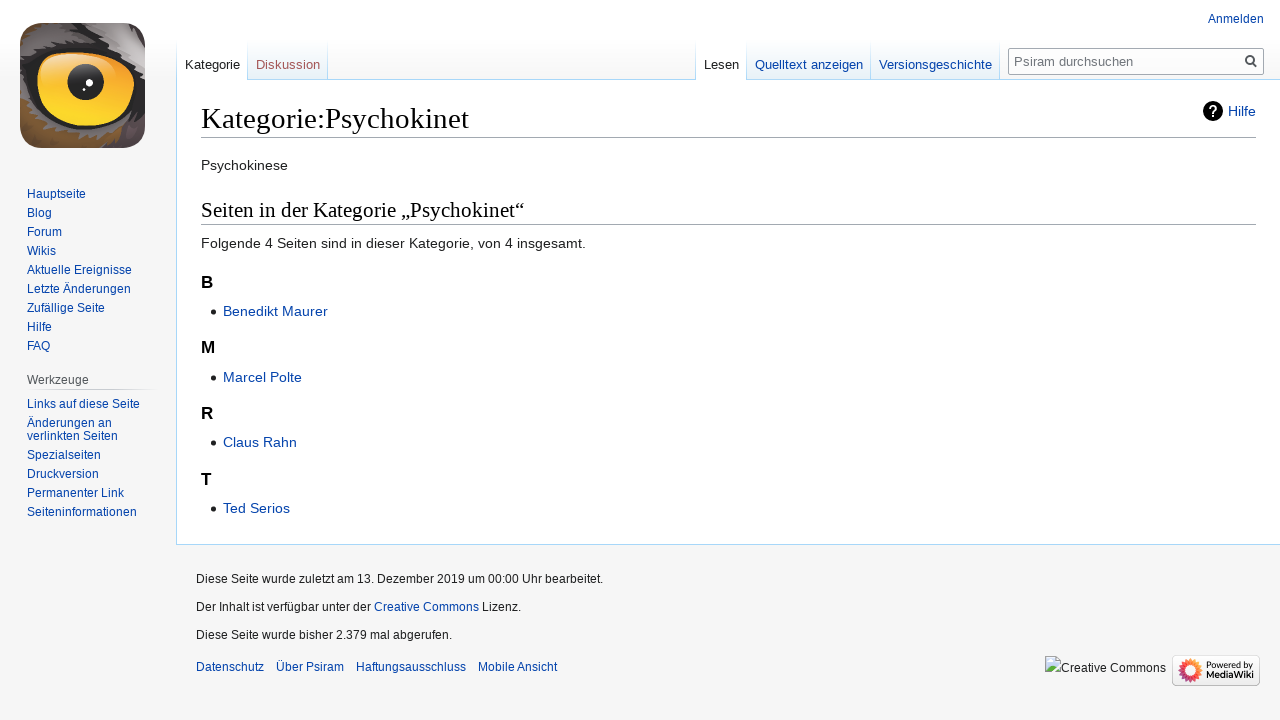

--- FILE ---
content_type: text/html; charset=UTF-8
request_url: https://www.psiram.com/de/index.php/Kategorie:Psychokinet
body_size: 4973
content:

<!DOCTYPE html>
<html class="client-nojs" lang="de" dir="ltr">
<head>
<meta charset="UTF-8"/>
<title>Kategorie:Psychokinet – Psiram</title>
<script>document.documentElement.className="client-js";RLCONF={"wgBreakFrames":!1,"wgSeparatorTransformTable":[",\t.",".\t,"],"wgDigitTransformTable":["",""],"wgDefaultDateFormat":"dmy","wgMonthNames":["","Januar","Februar","März","April","Mai","Juni","Juli","August","September","Oktober","November","Dezember"],"wgRequestId":"714aa4453d04599e34f92ab7","wgCSPNonce":!1,"wgCanonicalNamespace":"Category","wgCanonicalSpecialPageName":!1,"wgNamespaceNumber":14,"wgPageName":"Kategorie:Psychokinet","wgTitle":"Psychokinet","wgCurRevisionId":174318,"wgRevisionId":174318,"wgArticleId":15744,"wgIsArticle":!0,"wgIsRedirect":!1,"wgAction":"view","wgUserName":null,"wgUserGroups":["*"],"wgCategories":[],"wgPageContentLanguage":"de","wgPageContentModel":"wikitext","wgRelevantPageName":"Kategorie:Psychokinet","wgRelevantArticleId":15744,"wgIsProbablyEditable":!1,"wgRelevantPageIsProbablyEditable":!1,"wgRestrictionEdit":[],"wgRestrictionMove":[],"wgVisualEditor":{"pageLanguageCode":"de",
"pageLanguageDir":"ltr","pageVariantFallbacks":"de"},"wgMFDisplayWikibaseDescriptions":{"search":!1,"nearby":!1,"watchlist":!1,"tagline":!1},"wgEditSubmitButtonLabelPublish":!1};RLSTATE={"site.styles":"ready","noscript":"ready","user.styles":"ready","user":"ready","user.options":"loading","mediawiki.action.view.categoryPage.styles":"ready","mediawiki.helplink":"ready","skins.vector.styles.legacy":"ready","ext.visualEditor.desktopArticleTarget.noscript":"ready"};RLPAGEMODULES=["site","mediawiki.page.startup","mediawiki.page.ready","skins.vector.legacy.js","ext.visualEditor.desktopArticleTarget.init","ext.visualEditor.targetLoader"];</script>
<script>(RLQ=window.RLQ||[]).push(function(){mw.loader.implement("user.options@1hzgi",function($,jQuery,require,module){/*@nomin*/mw.user.tokens.set({"patrolToken":"+\\","watchToken":"+\\","csrfToken":"+\\"});mw.user.options.set({"variant":"de"});
});});</script>
<link rel="stylesheet" href="/de/load.php?lang=de&amp;modules=ext.visualEditor.desktopArticleTarget.noscript%7Cmediawiki.action.view.categoryPage.styles%7Cmediawiki.helplink%7Cskins.vector.styles.legacy&amp;only=styles&amp;skin=vector"/>
<script async="" src="/de/load.php?lang=de&amp;modules=startup&amp;only=scripts&amp;raw=1&amp;skin=vector"></script>
<meta name="ResourceLoaderDynamicStyles" content=""/>
<link rel="stylesheet" href="/de/load.php?lang=de&amp;modules=site.styles&amp;only=styles&amp;skin=vector"/>
<meta name="generator" content="MediaWiki 1.35.7"/>
<link rel="shortcut icon" href="/favicon.ico"/>
<link rel="search" type="application/opensearchdescription+xml" href="/de/opensearch_desc.php" title="Psiram (de)"/>
<link rel="EditURI" type="application/rsd+xml" href="https://www.psiram.com/de/api.php?action=rsd"/>
<link rel="license" href="/de/index.php/Lizenz"/>
<link rel="alternate" type="application/atom+xml" title="Atom-Feed für „Psiram“" href="/de/index.php?title=Spezial:Letzte_%C3%84nderungen&amp;feed=atom"/>
<!--[if lt IE 9]><script src="/de/resources/lib/html5shiv/html5shiv.js"></script><![endif]-->
</head>
<body class="mediawiki ltr sitedir-ltr capitalize-all-nouns mw-hide-empty-elt ns-14 ns-subject page-Kategorie_Psychokinet rootpage-Kategorie_Psychokinet skin-vector action-view skin-vector-legacy minerva--history-page-action-enabled">
<div id="mw-page-base" class="noprint"></div>
<div id="mw-head-base" class="noprint"></div>
<div id="content" class="mw-body" role="main">
	<a id="top"></a>
	<div id="siteNotice" class="mw-body-content"></div>
	<div class="mw-indicators mw-body-content">
	<div id="mw-indicator-mw-helplink" class="mw-indicator"><a href="https://www.mediawiki.org/wiki/Special:MyLanguage/Help:Categories" target="_blank" class="mw-helplink">Hilfe</a></div>
	</div>
	<h1 id="firstHeading" class="firstHeading" lang="de">Kategorie:Psychokinet</h1>
	<div id="bodyContent" class="mw-body-content">
		<div id="siteSub" class="noprint">Aus Psiram</div>
		<div id="contentSub"></div>
		<div id="contentSub2"></div>
		
		<div id="jump-to-nav"></div>
		<a class="mw-jump-link" href="#mw-head">Zur Navigation springen</a>
		<a class="mw-jump-link" href="#searchInput">Zur Suche springen</a>
		<div id="mw-content-text" lang="de" dir="ltr" class="mw-content-ltr"><div class="mw-parser-output"><p>Psychokinese
</p>
<!-- 
NewPP limit report
Cached time: 20260112221018
Cache expiry: 86400
Dynamic content: false
Complications: []
CPU time usage: 0.003 seconds
Real time usage: 0.003 seconds
Preprocessor visited node count: 1/1000000
Post‐expand include size: 0/2097152 bytes
Template argument size: 0/2097152 bytes
Highest expansion depth: 1/40
Expensive parser function count: 0/100
Unstrip recursion depth: 0/20
Unstrip post‐expand size: 0/5000000 bytes
-->
<!--
Transclusion expansion time report (%,ms,calls,template)
100.00%    0.000      1 -total
-->

<!-- Saved in parser cache with key wiki_ge-esowatch:pcache:idhash:15744-0!canonical and timestamp 20260112221018 and revision id 174318
 -->
</div><div class="mw-category-generated" lang="de" dir="ltr"><div id="mw-pages">
<h2>Seiten in der Kategorie „Psychokinet“</h2>
<p>Folgende 4 Seiten sind in dieser Kategorie, von 4 insgesamt.
</p><div lang="de" dir="ltr" class="mw-content-ltr"><h3>B</h3>
<ul><li><a href="/de/index.php/Benedikt_Maurer" title="Benedikt Maurer">Benedikt Maurer</a></li></ul><h3>M</h3>
<ul><li><a href="/de/index.php/Marcel_Polte" title="Marcel Polte">Marcel Polte</a></li></ul><h3>R</h3>
<ul><li><a href="/de/index.php/Claus_Rahn" title="Claus Rahn">Claus Rahn</a></li></ul><h3>T</h3>
<ul><li><a href="/de/index.php/Ted_Serios" title="Ted Serios">Ted Serios</a></li></ul></div>
</div></div></div><div class="printfooter">Abgerufen von „<a dir="ltr" href="https://www.psiram.com/de/index.php?title=Kategorie:Psychokinet&amp;oldid=174318">https://www.psiram.com/de/index.php?title=Kategorie:Psychokinet&amp;oldid=174318</a>“</div>
		<div id="catlinks" class="catlinks catlinks-allhidden" data-mw="interface"></div>
	</div>
</div>

<div id="mw-navigation">
	<h2>Navigationsmenü</h2>
	<div id="mw-head">
		<!-- Please do not use role attribute as CSS selector, it is deprecated. -->
<nav id="p-personal" class="vector-menu" aria-labelledby="p-personal-label" role="navigation" 
	 >
	<h3 id="p-personal-label">
		<span>Meine Werkzeuge</span>
	</h3>
	<!-- Please do not use the .body class, it is deprecated. -->
	<div class="body vector-menu-content">
		<!-- Please do not use the .menu class, it is deprecated. -->
		<ul class="vector-menu-content-list"><li id="pt-login"><a href="/de/index.php?title=Spezial:Anmelden&amp;returnto=Kategorie%3APsychokinet" title="Sich anzumelden wird gerne gesehen, ist jedoch nicht zwingend erforderlich. [o]" accesskey="o">Anmelden</a></li></ul>
		
	</div>
</nav>


		<div id="left-navigation">
			<!-- Please do not use role attribute as CSS selector, it is deprecated. -->
<nav id="p-namespaces" class="vector-menu vector-menu-tabs vectorTabs" aria-labelledby="p-namespaces-label" role="navigation" 
	 >
	<h3 id="p-namespaces-label">
		<span>Namensräume</span>
	</h3>
	<!-- Please do not use the .body class, it is deprecated. -->
	<div class="body vector-menu-content">
		<!-- Please do not use the .menu class, it is deprecated. -->
		<ul class="vector-menu-content-list"><li id="ca-nstab-category" class="selected"><a href="/de/index.php/Kategorie:Psychokinet" title="Kategorieseite anzeigen [c]" accesskey="c">Kategorie</a></li><li id="ca-talk" class="new"><a href="/de/index.php?title=Kategorie_Diskussion:Psychokinet&amp;action=edit&amp;redlink=1" rel="discussion" title="Diskussion zum Seiteninhalt (Seite nicht vorhanden) [t]" accesskey="t">Diskussion</a></li></ul>
		
	</div>
</nav>


			<!-- Please do not use role attribute as CSS selector, it is deprecated. -->
<nav id="p-variants" class="vector-menu-empty emptyPortlet vector-menu vector-menu-dropdown vectorMenu" aria-labelledby="p-variants-label" role="navigation" 
	 >
	<input type="checkbox" class="vector-menu-checkbox vectorMenuCheckbox" aria-labelledby="p-variants-label" />
	<h3 id="p-variants-label">
		<span>Varianten</span>
	</h3>
	<!-- Please do not use the .body class, it is deprecated. -->
	<div class="body vector-menu-content">
		<!-- Please do not use the .menu class, it is deprecated. -->
		<ul class="menu vector-menu-content-list"></ul>
		
	</div>
</nav>


		</div>
		<div id="right-navigation">
			<!-- Please do not use role attribute as CSS selector, it is deprecated. -->
<nav id="p-views" class="vector-menu vector-menu-tabs vectorTabs" aria-labelledby="p-views-label" role="navigation" 
	 >
	<h3 id="p-views-label">
		<span>Ansichten</span>
	</h3>
	<!-- Please do not use the .body class, it is deprecated. -->
	<div class="body vector-menu-content">
		<!-- Please do not use the .menu class, it is deprecated. -->
		<ul class="vector-menu-content-list"><li id="ca-view" class="collapsible selected"><a href="/de/index.php/Kategorie:Psychokinet">Lesen</a></li><li id="ca-viewsource" class="collapsible"><a href="/de/index.php?title=Kategorie:Psychokinet&amp;action=edit" title="Diese Seite ist geschützt. Ihr Quelltext kann dennoch angesehen und kopiert werden. [e]" accesskey="e">Quelltext anzeigen</a></li><li id="ca-history" class="collapsible"><a href="/de/index.php?title=Kategorie:Psychokinet&amp;action=history" title="Frühere Versionen dieser Seite [h]" accesskey="h">Versionsgeschichte</a></li></ul>
		
	</div>
</nav>


			<!-- Please do not use role attribute as CSS selector, it is deprecated. -->
<nav id="p-cactions" class="vector-menu-empty emptyPortlet vector-menu vector-menu-dropdown vectorMenu" aria-labelledby="p-cactions-label" role="navigation" 
	 >
	<input type="checkbox" class="vector-menu-checkbox vectorMenuCheckbox" aria-labelledby="p-cactions-label" />
	<h3 id="p-cactions-label">
		<span>Mehr</span>
	</h3>
	<!-- Please do not use the .body class, it is deprecated. -->
	<div class="body vector-menu-content">
		<!-- Please do not use the .menu class, it is deprecated. -->
		<ul class="menu vector-menu-content-list"></ul>
		
	</div>
</nav>


			<div id="p-search" role="search">
	<h3 >
		<label for="searchInput">Suche</label>
	</h3>
	<form action="/de/index.php" id="searchform">
		<div id="simpleSearch">
			<input type="search" name="search" placeholder="Psiram durchsuchen" title="Psiram durchsuchen [f]" accesskey="f" id="searchInput"/>
			<input type="hidden" name="title" value="Spezial:Suche">
			<input type="submit" name="fulltext" value="Suchen" title="Suche nach Seiten, die diesen Text enthalten" id="mw-searchButton" class="searchButton mw-fallbackSearchButton"/>
			<input type="submit" name="go" value="Seite" title="Gehe direkt zu der Seite mit genau diesem Namen, falls sie vorhanden ist." id="searchButton" class="searchButton"/>
		</div>
	</form>
</div>

		</div>
	</div>
	
<div id="mw-panel">
	<div id="p-logo" role="banner">
		<a  title="Hauptseite" class="mw-wiki-logo" href="/de/index.php/Hauptseite"></a>
	</div>
	<!-- Please do not use role attribute as CSS selector, it is deprecated. -->
<nav id="p-navigation" class="vector-menu vector-menu-portal portal portal-first" aria-labelledby="p-navigation-label" role="navigation" 
	 >
	<h3 id="p-navigation-label">
		<span>Navigation</span>
	</h3>
	<!-- Please do not use the .body class, it is deprecated. -->
	<div class="body vector-menu-content">
		<!-- Please do not use the .menu class, it is deprecated. -->
		<ul class="vector-menu-content-list"><li id="n-mainpage"><a href="/de/index.php/Hauptseite" title="Hauptseite anzeigen [z]" accesskey="z">Hauptseite</a></li><li id="n-Blog"><a href="//blog.psiram.com" rel="nofollow">Blog</a></li><li id="n-Forum"><a href="//forum.psiram.com" rel="nofollow">Forum</a></li><li id="n-Wikis"><a href="//www.psiram.com" rel="nofollow">Wikis</a></li><li id="n-currentevents"><a href="/de/index.php/Psiram:Aktuelle_Ereignisse" title="Hintergrundinformationen zu aktuellen Ereignissen">Aktuelle Ereignisse</a></li><li id="n-recentchanges"><a href="/de/index.php/Spezial:Letzte_%C3%84nderungen" title="Liste der letzten Änderungen in diesem Wiki [r]" accesskey="r">Letzte Änderungen</a></li><li id="n-randompage"><a href="/de/index.php/Spezial:Zuf%C3%A4llige_Seite" title="Zufällige Seite aufrufen [x]" accesskey="x">Zufällige Seite</a></li><li id="n-help"><a href="https://www.mediawiki.org/wiki/Special:MyLanguage/Help:Contents" title="Hilfeseite anzeigen">Hilfe</a></li><li id="n-FAQ"><a href="/de/index.php/FAQ">FAQ</a></li></ul>
		
	</div>
</nav>


	<!-- Please do not use role attribute as CSS selector, it is deprecated. -->
<nav id="p-tb" class="vector-menu vector-menu-portal portal" aria-labelledby="p-tb-label" role="navigation" 
	 >
	<h3 id="p-tb-label">
		<span>Werkzeuge</span>
	</h3>
	<!-- Please do not use the .body class, it is deprecated. -->
	<div class="body vector-menu-content">
		<!-- Please do not use the .menu class, it is deprecated. -->
		<ul class="vector-menu-content-list"><li id="t-whatlinkshere"><a href="/de/index.php/Spezial:Linkliste/Kategorie:Psychokinet" title="Liste aller Seiten, die hierher verlinken [j]" accesskey="j">Links auf diese Seite</a></li><li id="t-recentchangeslinked"><a href="/de/index.php/Spezial:%C3%84nderungen_an_verlinkten_Seiten/Kategorie:Psychokinet" rel="nofollow" title="Letzte Änderungen an Seiten, die von hier verlinkt sind [k]" accesskey="k">Änderungen an verlinkten Seiten</a></li><li id="t-specialpages"><a href="/de/index.php/Spezial:Spezialseiten" title="Liste aller Spezialseiten [q]" accesskey="q">Spezialseiten</a></li><li id="t-print"><a href="javascript:print();" rel="alternate" title="Druckansicht dieser Seite [p]" accesskey="p">Druckversion</a></li><li id="t-permalink"><a href="/de/index.php?title=Kategorie:Psychokinet&amp;oldid=174318" title="Dauerhafter Link zu dieser Seitenversion">Permanenter Link</a></li><li id="t-info"><a href="/de/index.php?title=Kategorie:Psychokinet&amp;action=info" title="Weitere Informationen über diese Seite">Seiten­informationen</a></li></ul>
		
	</div>
</nav>


	
</div>

</div>

<footer id="footer" class="mw-footer" role="contentinfo" >
	<ul id="footer-info" >
		<li id="footer-info-lastmod"> Diese Seite wurde zuletzt am 13. Dezember 2019 um 00:00 Uhr bearbeitet.</li>
		<li id="footer-info-copyright">Der Inhalt ist verfügbar unter der <a href="/de/index.php/Lizenz" title="Lizenz">Creative Commons</a> Lizenz.</li>
		<li id="footer-info-0">Diese Seite wurde bisher 2.379 mal abgerufen.</li>
	</ul>
	<ul id="footer-places" >
		<li id="footer-places-privacy"><a href="/de/index.php/Psiram:Datenschutz" title="Psiram:Datenschutz">Datenschutz</a></li>
		<li id="footer-places-about"><a href="/de/index.php/Psiram:%C3%9Cber_Psiram" title="Psiram:Über Psiram">Über Psiram</a></li>
		<li id="footer-places-disclaimer"><a href="/de/index.php/Psiram:Impressum" title="Psiram:Impressum">Haftungsausschluss</a></li>
		<li id="footer-places-mobileview"><a href="https://www.psiram.com/de/index.php?title=Kategorie:Psychokinet&amp;mobileaction=toggle_view_mobile" class="noprint stopMobileRedirectToggle">Mobile Ansicht</a></li>
	</ul>
	<ul id="footer-icons" class="noprint">
		<li id="footer-copyrightico"><img src="" alt="Creative Commons" width="88" height="31" loading="lazy"/></li>
		<li id="footer-poweredbyico"><a href="https://www.mediawiki.org/"><img src="/de/resources/assets/poweredby_mediawiki_88x31.png" alt="Powered by MediaWiki" srcset="/de/resources/assets/poweredby_mediawiki_132x47.png 1.5x, /de/resources/assets/poweredby_mediawiki_176x62.png 2x" width="88" height="31" loading="lazy"/></a></li>
	</ul>
	<div style="clear: both;"></div>
</footer>



<script>(RLQ=window.RLQ||[]).push(function(){mw.config.set({"wgPageParseReport":{"limitreport":{"cputime":"0.003","walltime":"0.003","ppvisitednodes":{"value":1,"limit":1000000},"postexpandincludesize":{"value":0,"limit":2097152},"templateargumentsize":{"value":0,"limit":2097152},"expansiondepth":{"value":1,"limit":40},"expensivefunctioncount":{"value":0,"limit":100},"unstrip-depth":{"value":0,"limit":20},"unstrip-size":{"value":0,"limit":5000000},"timingprofile":["100.00%    0.000      1 -total"]},"cachereport":{"timestamp":"20260112221018","ttl":86400,"transientcontent":false}}});mw.config.set({"wgBackendResponseTime":147});});</script></body><!-- Cached 20260112221018 -->
</html>
